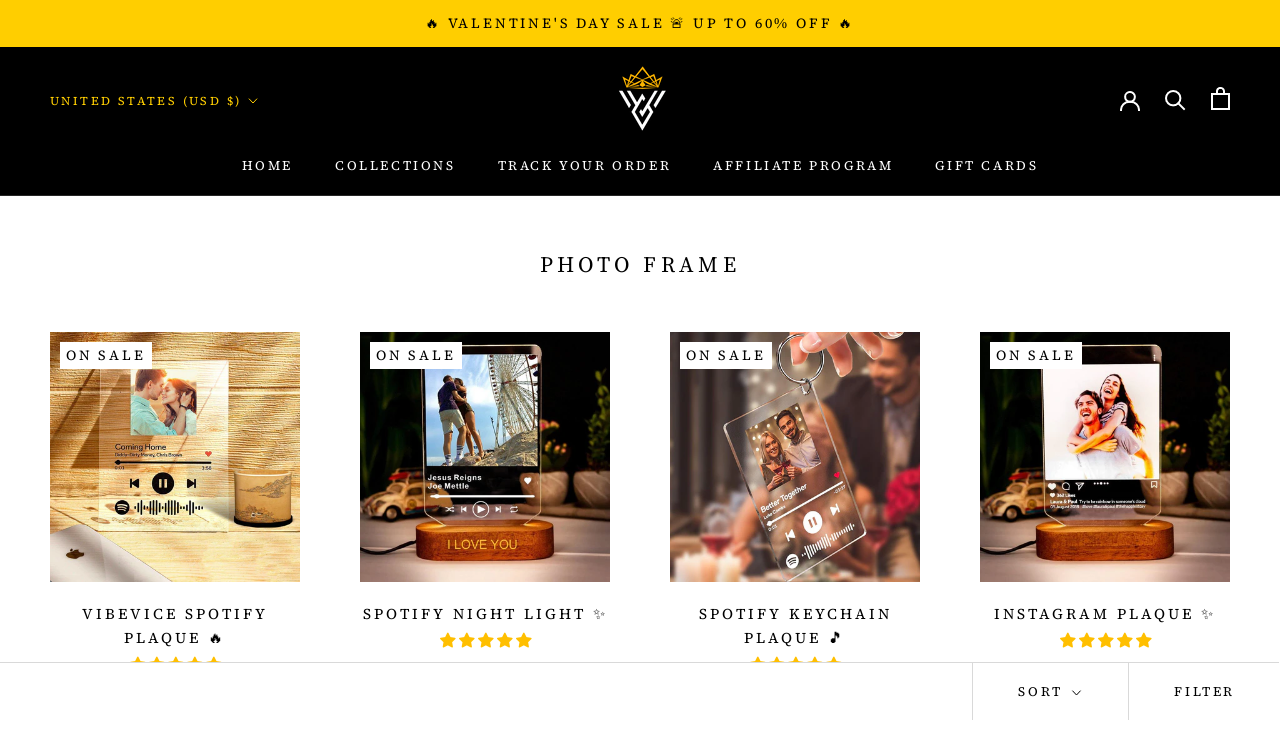

--- FILE ---
content_type: text/javascript
request_url: https://www.vibevice.com/cdn/shop/t/30/assets/custom.js?v=183944157590872491501700283298
body_size: -748
content:
//# sourceMappingURL=/cdn/shop/t/30/assets/custom.js.map?v=183944157590872491501700283298
